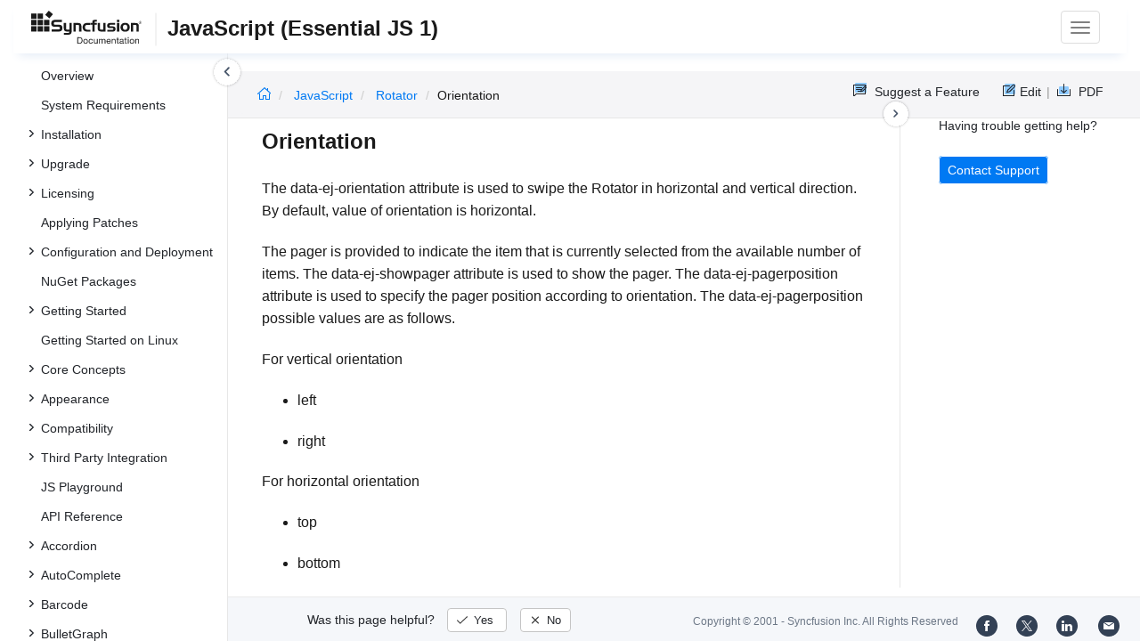

--- FILE ---
content_type: text/html
request_url: https://help.syncfusion.com/mobilejs/rotator/orientation
body_size: 5916
content:
<!DOCTYPE html>
<html lang="en">
<head>
    <!-- Google tag (gtag.js) -->
	<script async src=https://www.googletagmanager.com/gtag/js?id=UA-233131-1></script>
	<script>
	  window.dataLayer = window.dataLayer || [];
	  function gtag(){dataLayer.push(arguments);}
	  gtag('js', new Date());

	  gtag('config', 'UA-233131-1');
	</script>

	<!-- Google Tag Manager -->
	<script>(function(w,d,s,l,i){w[l]=w[l]||[];w[l].push({'gtm.start':
	new Date().getTime(),event:'gtm.js'});var f=d.getElementsByTagName(s)[0],
	j=d.createElement(s),dl=l!='dataLayer'?'&l='+l:'';j.async=true;j.src=
	'https://www.googletagmanager.com/gtm.js?id='+i+dl;f.parentNode.insertBefore(j,f);
	})(window,document,'script','dataLayer','GTM-W8WD8WN');</script>
	<!-- End Google Tag Manager -->
 
    <meta charset="UTF-8">
    <title>orientation</title>
    <meta name="description" content="orientation" />
    
    <meta name="keywords" content="syncfusion, documentation, help, ej, user guide, demo, samples, essential studio" />
    
    <meta name="viewport" content="width=device-width, initial-scale=1.0">
    <meta http-equiv="cache-control" content="max-age=0" />
    <meta http-equiv="cache-control" content="no-cache" />
    <meta http-equiv="expires" content="-1" />
    <meta http-equiv="expires" content="Tue, 01 Jan 1980 1:00:00 GMT" />
    <meta http-equiv="pragma" content="no-cache" />
    <link href="//cdn.syncfusion.com/documentation/styles/bootstrap.gzip.min.css" rel="stylesheet">
    <link href="//cdn.syncfusion.com/documentation/styles/ej/v13.4.0.58/ej.widgets.core.min.css" rel="stylesheet">

    <!--Doc-site.css file has minified, gziped and referred here
        File path : "DocumentationAutomation\website\Content\Stylesheets\CSS\"
    -->
    <link href="https://cdn.syncfusion.com/documentation/styles/doc-site.min.css" rel="stylesheet">

    <script src="//cdn.syncfusion.com/documentation/scripts/documentation.gzip.min.js"></script>

    <script>
        if (typeof jQuery == 'undefined') {
            document.write(unescape("%3Cscript src='/scripts/documentation.gzip.js' type='text/javascript'%3E%3C/script%3E"));
        }
    </script>
	
    <script src="//cdn.jsdelivr.net/npm/bootstrap@3.3.7/dist/js/bootstrap.min.js"></script>
    <script src="//cdn.syncfusion.com/documentation/scripts/ej.widget.v13.4.0.58.min.js"></script>
    <script>
        if (typeof ej == 'undefined') {
            document.write(unescape("%3Cscript src='/script/ej.treeview.all.min.js' type='text/javascript'%3E%3C/script%3E"));
        }
    </script>

    <!--Combined the following scripts files dashboard.js, doc-site.js, waitingpopup.js and named as doc-site.js. it has minified, gziped and referred here.
        File path : "DocumentationAutomation\website\Scripts\"
    -->
    <script src="https://cdn.syncfusion.com/documentation/scripts/doc-site.min.js"></script>

    <script src="//d2g29cya9iq7ip.cloudfront.net/documentation/scripts/clipboard.min.js"></script>
	
    <script>
        $(document).ready(function() {
            // left tree view
            $('#rightsidetoc').toc();
            $('#rightsidetoc').toc({noBackToTopLinks: true});
            $('#rightsidetoc').toc({listType: 'ol'});
            $("#rightsidetoc ul:first").attr("id", "righttree");
            $('#rightsidetoc ol').length ? $(".right-toc-icon").css("display","block") : $(".right-toc-icon").css("display","none");
            $('#rightsidetoc ol').length ? $("#rightsidetoc").css("display","block") : $("#rightsidetoc").css("display","none");
            
            
            
            
            
            
            
            $.ajax({
                type: 'get',
                url: '/sidebar/js-toc',
                dataType: 'json',
                success: function(data) {
                    $(".left-toc").css("background-image", "none");
                    var dataManger = data;
                    $(".treeview").ejTreeView(
                    {
                        loadOnDemand: true,
                        fields: { id: "id", parentId: "pid", text: "name", hasChild: "hasChild", dataSource: dataManger},
                        expandOn:"click"
                    }
                    );
                    var linkObject = null
                   if((window.location.pathname.split('/')[1]=="api" || window.location.pathname.split('/')[3]=="ejdashboardviewer")){
                        linkObject = getObjects(data,'linkAttribute',window.location.pathname+window.location.hash);
                    }
                    else{
                        linkObject = getObjects(data,'linkAttribute',window.location.pathname);
                    }

                    expand(data,linkObject);
                    onCreate();
                }
            });
            
            
            
            
            
            
            
            
            
            
            
            
            
            
            
            
            
            
            
            
            
            
            
            
            
            
            
            
            
            
            
            
            
            
            
            
            
            
            
            
            
            
            
            
            
            
            
            
            
            
            
            
            
            
            
            
            
            
            
            
            
            
            
            
            
            
            
            
            
            
            
            
            
            
            
            
            
            
            
            
            
            
            
            
            
            
            
            
            
            
            
            
            
            
            
            
            
            
            
            
            
            
            
            
            
            
            
            
            
            
            
            
            
            
            
            
            
            
            
            
            
            
            
            
            
            
            
            
            
            
            
            
            
            
            
            
            
            
            
            
            
            
            
            
            
            
            
            
            
            
            
            
            
            
            
            
            
            
            
            
            
            
            
            
            
            
            
            
            
            
            
            
            
            
            
            
            
            
            
            
            
            
            
        });
    </script>
	<script>
		// Share referral origin URL details to syncfusion site
        var expireDate = new Date();
        expireDate.setTime(expireDate.getTime() + (30 * 60 * 1000)); // set 30 minutes expire time
        var existingCookieValue = getCookieValue("SampleSiteReferrer");
        if (document.referrer && document.referrer.split('/')[2].indexOf('syncfusion.com') == -1){
            document.cookie = "SampleSiteReferrer" + "=" + document.referrer + "," + window.location.href + ";expires="+expireDate+";path=/;domain=syncfusion.com";
        }
        else if (existingCookieValue != "undefined" && existingCookieValue != undefined && existingCookieValue != "") {
            // Increase expire time for SampleSiteReferrer cookie with 30 minutes if exists
            document.cookie = "SampleSiteReferrer" + "=" + existingCookieValue + ";expires="+expireDate+";path=/;domain=syncfusion.com";
        }
        else{
            document.cookie = "SampleSiteReferrer" + "=" + window.location.href + ";expires="+expireDate+";path=/;domain=syncfusion.com";
        }
        
        // To get cookie value
        function getCookieValue(cookieName) {
            var name = cookieName + "=";
            var decodedCookie = decodeURIComponent(document.cookie);
            var cookieValues = decodedCookie.split(';');
            for (var i = 0; i < cookieValues.length; i++) {
                var cookie = cookieValues[i];
                while (cookie.charAt(0) == ' ') {
                    cookie = cookie.substring(1);
                }
                if (cookie.indexOf(name) == 0) {
                    return cookie.substring(name.length, cookie.length);
                }
            }
            return "";
        }
	</script>
	
		
	
	
	
	
        <meta name="robots" content="follow, index" />
	
</head>

<body>
	<!-- Google Tag Manager (noscript) -->
	<noscript><iframe src=https://www.googletagmanager.com/ns.html?id=GTM-W8WD8WN height="0" width="0" style="display:none;visibility:hidden"></iframe></noscript>
	<!-- End Google Tag Manager (noscript) -->
   
    <div class="container-fluid">
        <div class="row-fluid">
            <nav class="navbar navbar-default navbar-fixed-top syncfusion-menu">
                <div id="popup-banner" class="col-lg-12" style="display: none;">
                    <div class="banner-content">
                        <span class="banner-text">
                            <i class="banner-icon"></i>
                            Take a look at our next generation Bold Reporting Tools. <a href="https://www.boldreports.com/" class="learn-more-link">Learn more</a>
                        </span>
                        <i class="close-icon"></i>
                    </div>
                </div>
                <div class="container-fluid">
                    <!-- Brand and toggle get grouped for better mobile display -->
                    <div class="navbar-header">
                        <div class="syncfusion-logo">
                            <div class="left-menu-icon" data-toggle="collapse" data-target="#table-of-contents">
                            </div>
                            <div>
                                <a href="/">
                                    <i class="brand-logo syncfusion-brand-logo"></i>
                                </a>
                            </div>
                            <div class="js-doc">
                                

                                

                                

                                

                                

                                

                                

                                
								
								
								
								
								
								
								
								
								
								
								
								
								
								

                                

                                

                                

                                

                                

                                

                                


                                

                                

                                

                                
								
								

								

                                

                                
                                
                                <span>JavaScript (Essential JS 1)</span>
                                

                                

                                

                                

                                

                                

                                

                                

                                

                                

                                

                                

                                

                                

                                

                                

                                

                                

                                

                                

                                

                                

                                
								
								
								
								

								

                                

                                 
                            </div>
                        </div>
						<form class="navbar-form navbar-left">
							<div class="form-group">
								<div class="search">
										

<script>
  (function() {
    var cx = '014729256687841406486:161-thysaic';
    var gcse = document.createElement('script');
    gcse.type = 'text/javascript';
    gcse.async = true;
    gcse.src = (document.location.protocol == 'https:' ? 'https:' : 'http:') +
        '//cse.google.com/cse.js?cx=' + cx;
    var s = document.getElementsByTagName('script')[0];
    s.parentNode.insertBefore(gcse, s);
  })();
</script>
<gcse:search></gcse:search>



















								































































								</div>
							</div>
						</form>
						<button type="button" class="navbar-toggle desktop-icon collapsed" data-toggle="collapse" data-target="#desktop-links">
                            <span class="sr-only">Toggle navigation</span>
							<span class="icon-bar"></span>
							<span class="icon-bar"></span>
							<span class="icon-bar"></span>
                        </button>
						<button type="button" class="navbar-toggle mobile-icon collapsed" data-toggle="collapse" data-target="#mobile-view-link">
                           <span class="mobile-view-icon"></span>
                        </button>
                    </div>

                    <!-- Collect the nav links, forms, and other content for toggling -->
                    <div class="collapse navbar-collapse" id="desktop-links">
                        <ul class="nav navbar-nav navbar-right">
									
			
			
				
					
						<li class="menu-links active"><a href="https://js.syncfusion.com/demos/web/" target="_blank">Demos</a></li>
<li class="menu-links active"><a href="https://www.syncfusion.com/code-examples" target="_blank">Code Examples</a></li>
<li class="menu-links active"><a href="https://help.syncfusion.com/upgrade-guide/jquery-ui-widgets">Upgrade Guide</a></li>
<li class="menu-links active"><a href="https://www.syncfusion.com/forums/javascript" target="_blank">Forum</a></li>
<li class="menu-links active"><a href="https://www.syncfusion.com/downloads/javascript" target="_blank" id="download_section">Free Trial</a></li>
									
				
			
			
				
			
			
				
			
			
				
			
			
				
			
			
				
			
			
				
			
			
				
			
			
				
			
			
				
			
			
				
			
			
				
			
			
				
			
			
				
			
			
				
			
			
				
			
			
				
			
			
				
			
			
				
			
			
				
			
			
				
			
			
				
			
			
				
			
			
				
			
			
				
			
			
				
			
			
				
			
			
				
			
			
				
			
			
				
			
			
				
			
			
				
			
			
				
			
			
				
			
			
				
			
			
				
			
			
				
			
			
				
			
			
				
			
			
				
			
			
				
			
			
				
			
			
				
			
			
				
			
			
				
			
			
				
			
			
				
			
			
				
			
			
				
			
			
				
			
			
				
			
			
				
			
			
				
			
			
				
			
			
				
			
			
				
			
			
				
			
			
				
			
			
				
			
			
				
			
			
				
			
			
						</ul>
					</div><!-- /.navbar-collapse -->
                    <div class="collapse navbar-collapse" id="mobile-view-link">
                        <ul class="nav navbar-nav mobile-unorderlist">
                             <li class="search-mobile">
                                

<script>
  (function() {
    var cx = '014729256687841406486:161-thysaic';
    var gcse = document.createElement('script');
    gcse.type = 'text/javascript';
    gcse.async = true;
    gcse.src = (document.location.protocol == 'https:' ? 'https:' : 'http:') +
        '//cse.google.com/cse.js?cx=' + cx;
    var s = document.getElementsByTagName('script')[0];
    s.parentNode.insertBefore(gcse, s);
  })();
</script>
<gcse:search></gcse:search>



















								































































                            </li>
                        </ul>
                    </div><!-- /.navbar-collapse -->
                </div><!-- /.container-fluid -->
            </nav>
        </div>
        <div id="breadcrumb">
            <ul class="breadcrumb">
                
                <li>
                    <a href="/"><i class="sf-icon-Home"></i></a>
                </li>
                 <!-- set offset value 1 to display platform -->
                
                <li class="active breadcrumb-links">
                    <a href="/mobilejs/">
                        
                        JavaScript 
                    </a>
                </li>
                
                
                 <!-- set offset value 1 to display platform -->
                
                <li class="active breadcrumb-links">
                    <a href="/mobilejs/rotator/">
                        
                
                Rotator</a></li>
                
                
                
                 <!-- set offset value 1 to display platform -->
                
                <li class="active" data-text="Orientation">Orientation</li>
                
                
            </ul>
         <div class="right-breadcrumb">
			
			
			
				<div class="ug-download">
					<a data-toggle="tooltip" data-placement="bottom" href="/download/user-guide/pdf/js" class="download-link" title="Download PDF">
						<span style="color:#979797">|&nbsp;</span>
                    <span class="sf-icon-Download"></span>
						<span class="ug-file-type">PDF</span>
					</a>
				</div>
			
			
			
			
			
			
			
			
			
			
			
			
			
			
			
			
			
			
			
			
			
			
			
			
			
			
			
			
			
			
			
			
			
			
			
			
			 
			
			
			
			 
			
			
			
						<div style="display: block !important;
    float: right;
    padding: 8px 0;
    width: 70px; 
">      
  <a style="text-decoration:none" data-toggle="tooltip" data-placement="bottom" href="https://github.com/syncfusion-content/mobilejavascript-docs/edit/master/MobileJS/Rotator/Orientation.md" target="_blank" title="Edit"><span class="sf-icon-Edit"></span><span class="ug-file-type">Edit</span></a>
</div>
<div class="ug-feedback">
                <a data-toggle="tooltip" data-placement="bottom" href="https://www.syncfusion.com/feedback/javascript" target="_blank" class="feedback-link" title="Suggest a Feature">
                    <span class="sf-icon-Feedback"></span>
                    <span class="ug-file-type">Suggest a Feature</span>
                </a>
            </div>
			
			
			
			
			
        </div>
      </div>
      
		
    </div>
<div class="help-content">
	<div class="left-toc" id="table-of-contents">
		<div class="left-toc-content">
			<ul class="treeview"></ul>
		</div>
	</div>


	
	<div class="post">
        <button type="button" id="left-toc-closebtn"></button>
		<button type="button" id="right-toc-closebtn"></button>	
			
			<div id="rightsidetoc"></div>
		

		<div class="post-content">
		<h2 id="orientation">Orientation</h2>

<p>The data-ej-orientation attribute is used to swipe the Rotator in horizontal and vertical direction. By default, value of orientation is horizontal.</p>

<p>The pager is provided to indicate the item that is currently selected from the available number of items. The data-ej-showpager attribute is used to show the pager. The data-ej-pagerposition attribute is used to specify the pager position according to orientation. The data-ej-pagerposition possible values are as follows.</p>

<p>For vertical orientation</p>

<ul>
  <li>
    <p>left</p>
  </li>
  <li>
    <p>right</p>
  </li>
</ul>

<p>For horizontal orientation</p>

<ul>
  <li>
    <p>top</p>
  </li>
  <li>
    <p>bottom</p>
  </li>
</ul>

<p>Refer to the following code example.</p>

<p>Refer to the following code example.</p>

<li role="presentation" class=""><a data-target="#0n054269jdya4zu2gj3ve9hb2n3h2n15-html" aria-controls="home" role="tab" data-toggle="tab" data-original-lang="html">HTML</a></li>
<div role="tabpanel" class="tab-pane" id="0n054269jdya4zu2gj3ve9hb2n3h2n15-html" data-original-lang="html">
<div class="highlight"><pre><code class="language-html" data-lang="html"><span></span><span class="p">&lt;</span><span class="nt">div</span> <span class="na">id</span><span class="o">=</span><span class="s">"rotatordefault"</span> <span class="na">data-role</span><span class="o">=</span><span class="s">"ejmrotator"</span> <span class="na">data-ej-showpager</span><span class="o">=</span><span class="s">"true"</span> <span class="na">data-ej-orientation</span><span class="o">=</span><span class="s">"vertical"</span> <span class="na">data-ej-targetid</span><span class="o">=</span><span class="s">"rotatorcontentdefault"</span><span class="p">&gt;</span>
    <span class="p">&lt;/</span><span class="nt">div</span><span class="p">&gt;</span>
    <span class="p">&lt;</span><span class="nt">div</span> <span class="na">id</span><span class="o">=</span><span class="s">"rotatorcontentdefault"</span><span class="p">&gt;</span>
        <span class="p">&lt;</span><span class="nt">div</span><span class="p">&gt;</span>
            <span class="p">&lt;</span><span class="nt">div</span> <span class="na">class</span><span class="o">=</span><span class="s">"photo photo1"</span><span class="p">&gt;</span>
            <span class="p">&lt;/</span><span class="nt">div</span><span class="p">&gt;</span>
        <span class="p">&lt;/</span><span class="nt">div</span><span class="p">&gt;</span>
        <span class="p">&lt;</span><span class="nt">div</span><span class="p">&gt;</span>
            <span class="p">&lt;</span><span class="nt">div</span> <span class="na">class</span><span class="o">=</span><span class="s">"photo photo2"</span><span class="p">&gt;</span>
            <span class="p">&lt;/</span><span class="nt">div</span><span class="p">&gt;</span>
        <span class="p">&lt;/</span><span class="nt">div</span><span class="p">&gt;</span>
        <span class="p">&lt;</span><span class="nt">div</span><span class="p">&gt;</span>
            <span class="p">&lt;</span><span class="nt">div</span> <span class="na">class</span><span class="o">=</span><span class="s">"photo photo3"</span><span class="p">&gt;</span>
            <span class="p">&lt;/</span><span class="nt">div</span><span class="p">&gt;</span>
        <span class="p">&lt;/</span><span class="nt">div</span><span class="p">&gt;</span>
        <span class="p">&lt;</span><span class="nt">div</span><span class="p">&gt;</span>
            <span class="p">&lt;</span><span class="nt">div</span> <span class="na">class</span><span class="o">=</span><span class="s">"photo photo4"</span><span class="p">&gt;</span>
            <span class="p">&lt;/</span><span class="nt">div</span><span class="p">&gt;</span>
        <span class="p">&lt;/</span><span class="nt">div</span><span class="p">&gt;</span>
        <span class="p">&lt;</span><span class="nt">div</span><span class="p">&gt;</span>
            <span class="p">&lt;</span><span class="nt">div</span> <span class="na">class</span><span class="o">=</span><span class="s">"photo photo5"</span><span class="p">&gt;</span>
            <span class="p">&lt;/</span><span class="nt">div</span><span class="p">&gt;</span>
        <span class="p">&lt;/</span><span class="nt">div</span><span class="p">&gt;</span>
    <span class="p">&lt;/</span><span class="nt">div</span><span class="p">&gt;</span></code></pre></div>
</div>

<li role="presentation" class=""><a data-target="#814oop61w69ftk41tifzjv4cmrmxt3x6-css" aria-controls="home" role="tab" data-toggle="tab" data-original-lang="css">CSS</a></li>
<div role="tabpanel" class="tab-pane" id="814oop61w69ftk41tifzjv4cmrmxt3x6-css" data-original-lang="css">
<div class="highlight"><pre><code class="language-css" data-lang="css"><span></span><span class="p">.</span><span class="nc">photo</span> <span class="p">{</span> 
            <span class="k">background-position</span><span class="p">:</span> <span class="kc">center</span> <span class="kc">center</span><span class="p">;</span>  
            <span class="k">background-repeat</span><span class="p">:</span> <span class="kc">no-repeat</span><span class="p">;</span>
            <span class="k">height</span><span class="p">:</span> <span class="mi">100</span><span class="kt">%</span><span class="p">;</span> 
            <span class="k">width</span><span class="p">:</span> <span class="mi">100</span><span class="kt">%</span><span class="p">;</span>  
            <span class="k">background-size</span><span class="p">:</span><span class="kc">contain</span><span class="p">;</span>
        <span class="p">}</span>   
        <span class="p">.</span><span class="nc">photo1</span> <span class="p">{</span>     
            <span class="k">background-image</span><span class="p">:</span> <span class="nb">url</span><span class="p">(</span><span class="sx">http://js.syncfusion.com/UG/Mobile/Content/rotator/tablet.jpg</span><span class="p">);</span>    
        <span class="p">}</span>      
        <span class="p">.</span><span class="nc">photo2</span> <span class="p">{</span>    
        <span class="k">background-image</span><span class="p">:</span> <span class="nb">url</span><span class="p">(</span><span class="sx">http://js.syncfusion.com/UG/Mobile/Content/rotator/rose.jpg</span><span class="p">);</span>  
        <span class="p">}</span>      
        <span class="p">.</span><span class="nc">photo3</span> <span class="p">{</span>      
        <span class="k">background-image</span><span class="p">:</span> <span class="nb">url</span><span class="p">(</span><span class="sx">http://js.syncfusion.com/UG/Mobile/Content/rotator/green.jpg</span><span class="p">);</span>        
        <span class="p">}</span>        
        <span class="p">.</span><span class="nc">photo4</span> <span class="p">{</span> 
        <span class="k">background-image</span><span class="p">:</span> <span class="nb">url</span><span class="p">(</span><span class="sx">http://js.syncfusion.com/UG/Mobile/Content/rotator/nature.jpg</span><span class="p">);</span> 
        <span class="p">}</span>
        <span class="p">.</span><span class="nc">photo5</span> <span class="p">{</span>
        <span class="k">background-image</span><span class="p">:</span> <span class="nb">url</span><span class="p">(</span><span class="sx">http://js.syncfusion.com/UG/Mobile/Content/rotator/snowfall.jpg</span><span class="p">);</span>        
        <span class="p">}</span></code></pre></div>
</div>

<p><img src="orientation_images%5Corientation_img1.png" alt=""></p>


		</div>
              <div class="feedback-down-response" style="display:none">			
				Help us improve this page
				
		      <div id="checkboxes" class="multiselect">			     
                   <input type="checkbox" name="checkbox" id="one" value="Correct inaccurate or outdated content" /><label for="one" class="label-one">Correct inaccurate or outdated content</label>
				   
				   <br />
				   <textarea id="commentone" class="form-control message hide" rows="3" placeholder="Please specify what content needs correction..."></textarea>
				   <div class="error-messageone">Please provide additional information</div>				  
				   <input type="checkbox" name="checkbox" id="two" value="Improve illustrations or images" /><label for="two" class="label-two">Improve illustrations or images</label>				   

				   <br />
				   <textarea id="commenttwo" class="form-control message hide" rows="3" placeholder="Please specify which images can be improved..."></textarea>
				   <div class="error-messagetwo">Please provide additional information</div>
                   <input type="checkbox" name="checkbox" id="three" value="Fix typos or broken links" /><label for="three" class="label-three">Fix typos or broken links</label>
				   <br />
				  
				 <textarea id="commentthree" class="form-control message hide" rows="3" placeholder="Please specify what needs to be fixed..."></textarea>
				 <div class="error-messagethree">Please provide additional information</div>
				 
				   <input type="checkbox" name="checkbox" id="four" value="Add more information" /> <label for="four" class="label-four">Add more information</label>
				   <br />
				   
				   <textarea id="commentfour" class="form-control message hide" rows="3" placeholder="Please specify what information should be added..."></textarea>
			       <div class="error-messagefour">Please provide additional information</div>
				   				  
                   <input type="checkbox" name="checkbox" id="five" value="Correct inaccurate or outdated code samples" /><label for="five" class="label-five">Correct inaccurate or outdated code samples</label>
				   <br />
				   
				   
				   <textarea id="commentfive" class="form-control message hide" rows="3" placeholder="Please specify what needs correction..."></textarea>
				   <div class="error-messagefive">Please provide additional information</div>
				   
				   <input type="checkbox" name="checkbox" id="six" value="Other" /><label for="six" class="label-six">Other</label>	
                   
			      <textarea id="commentsix" class="form-control message hide" rows="3" placeholder="Please enter feedback on topics not previously listed..."></textarea>
                   <div class="error-messagesix">Please provide additional information</div>				   
			  </div>
			      <input type="text" class="form-control mail" placeholder="Email (optional)" />
				  <div class="emailcheckbox"><input type="checkbox" id="email" disabled /></div>
				  <label class="information">I agree to the creation of a Syncfusion account in my name and to be contacted regarding this message. No further action will be taken. Please see our <a href="https://www.syncfusion.com/privacy">Privacy Policy.</a></label>
				  <div id="email-error-message"></div>
			  <div class="button">
                <input type="button" id="skipButton" class="btn" value="Cancel" />		
                <input type="submit" id="submitButton" name="submit" class="btn" value="Submit" />
              </div>
		   
			<div id="feedbacks-dialogue">
				<div id="closeicon"></div> 
				<iframe id="feedback-frame"></iframe>
			</div>
		</div>
		

		</div>
		<footer class="row-fluid">
	<div class="hidden-xs">
		<a class="copyright" href="/cdn-cgi/l/email-protection#6b181e1b1b04191f2b181205080d1e180204054508040654" title="Follow Syncfusion on Mail"><span class="icon-mail"></span></a>
		<a class="copyright" target="_blank" href="https://www.linkedin.com/company/syncfusion?trk=top_nav_home" title="Follow Syncfusion on LinkedIn"><span class="icon-linkedin"></span></a>
		<a class="copyright" target="_blank" href="https://twitter.com/Syncfusion" title="Follow Syncfusion on Twitter"><span class="icon-twitter"></span></a>
		<a class="copyright" target="_blank" href="https://www.facebook.com/Syncfusion" title="Follow Syncfusion on Facebook"><span class="icon-fb"></span></a>
		<a class="copyright" target="_blank" href="https://www.syncfusion.com/copyright">Copyright &copy; 2001 - <span id="copyright-year"></span> Syncfusion Inc. All Rights Reserved</a>
		<div class="feedback-section">
			<div class="feedback-part">
				<div class="feedback-ques">
					Was this page helpful?
					<span id="feedback-up" class="feedback">
						Yes
					</span>
					<span id="feedback-down" class="feedback">
						No
					</span>
				</div>
				<div class="feedback-up-response">
					Thank you for your feedback!
				</div>
				<div class="feedback-confirmation">
					Thank you for your feedback and comments. We will rectify this as soon as possible!
				</div>
				<div class="feedback-error">
					An unknown error has occurred. Please try again.
				</div>
			</div>
		</div>
	</div>
	<div class="visible-xs ">
		<div class="feedback-section">
			<div class="feedback-part">
				<div class="feedback-ques">
					Was this page helpful?
					<span id="feedback-up" class="feedback">
						Yes
					</span>
					<span id="feedback-down" class="feedback">
						No
					</span>
				</div>

				<div class="feedback-up-response">
					Thank you for your feedback!
				</div>
				<div class="feedback-confirmation">
					Thank you for your feedback and comments. We will rectify this as soon as possible!
				</div>
				<div class="feedback-error">
					An unknown error has occurred. Please try again.
				</div>
			</div>
		</div>
		<div class="col-xs social-icons">
			<a target="_blank" href="https://www.facebook.com/Syncfusion" title="Follow Syncfusion on Facebook"><span class="icon-fb"></span></a>
			<a target="_blank" href="https://twitter.com/Syncfusion" title="Follow Syncfusion on Twitter"><span class="icon-twitter"></span></a>
			<a target="_blank" href="https://www.linkedin.com/company/syncfusion?trk=top_nav_home" title="Follow Syncfusion on LinkedIn"><span class="icon-linkedin"></span></a>
			<a href="/cdn-cgi/l/email-protection#c5b6b0b5b5aab7b185b6bcaba6a3b0b6acaaabeba6aaa8fa" title="Follow Syncfusion on Mail"><span class="icon-mail"></span></a>
			<div class="col-xs">
				<a class="copyright" target="_blank" href="https://www.syncfusion.com/copyright">Copyright &copy; 2001 - <span id="copyright-year-mobile"></span> Syncfusion Inc. All Rights Reserved</a>
			</div>
		</div>
	</div>
</footer>


	



<!-- The Modal -->
<div id="image-modal" class="modal">

  <!-- The Close Button -->
  <span class="modal-close">&times;</span>

  <!-- Modal Content (The Image) -->
  <img class="modal-content" id="original-img">

  <!-- Modal Caption (Image Text) -->
  <div id="caption"></div>
</div>

<script data-cfasync="false" src="/cdn-cgi/scripts/5c5dd728/cloudflare-static/email-decode.min.js"></script><script defer src="https://static.cloudflareinsights.com/beacon.min.js/vcd15cbe7772f49c399c6a5babf22c1241717689176015" integrity="sha512-ZpsOmlRQV6y907TI0dKBHq9Md29nnaEIPlkf84rnaERnq6zvWvPUqr2ft8M1aS28oN72PdrCzSjY4U6VaAw1EQ==" data-cf-beacon='{"version":"2024.11.0","token":"00fae5a160ad4360aefe5bf7c7c77985","server_timing":{"name":{"cfCacheStatus":true,"cfEdge":true,"cfExtPri":true,"cfL4":true,"cfOrigin":true,"cfSpeedBrain":true},"location_startswith":null}}' crossorigin="anonymous"></script>
</body>
</html>